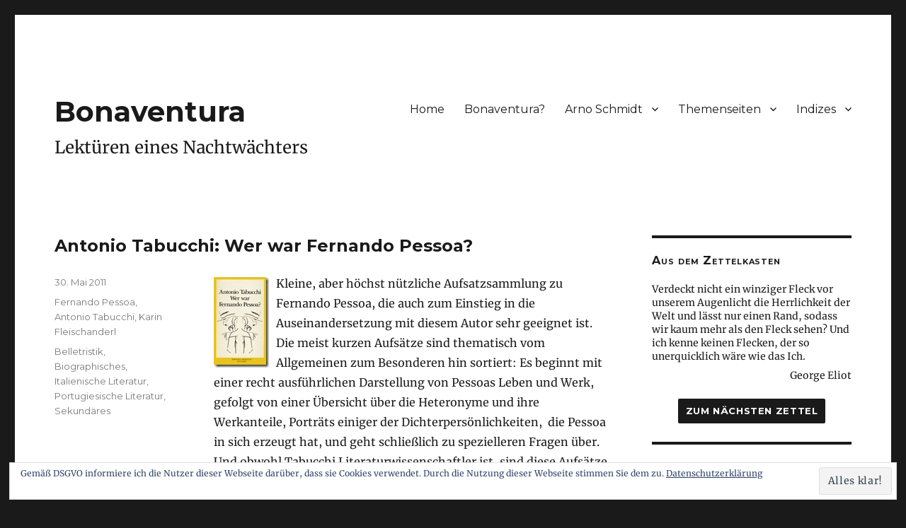

--- FILE ---
content_type: text/html; charset=UTF-8
request_url: https://www.bonaventura.blog/2011/antonio-tabucchi-wer-war-fernando-pessoa/
body_size: 14030
content:
<!DOCTYPE html>
<html lang="de" class="no-js">
<head>
	<meta charset="UTF-8">
	<meta name="sitelock-site-verification" content="3546" />
	<meta name="viewport" content="width=device-width, initial-scale=1">
	<link rel="profile" href="http://gmpg.org/xfn/11">
		<link rel="pingback" href="https://www.bonaventura.blog/xmlrpc.php">
		<script>(function(html){html.className = html.className.replace(/\bno-js\b/,'js')})(document.documentElement);</script>
<title>Antonio Tabucchi: Wer war Fernando Pessoa? &#8211; Bonaventura</title>
<meta name='robots' content='max-image-preview:large' />
<link rel='dns-prefetch' href='//stats.wp.com' />
<link rel='dns-prefetch' href='//v0.wordpress.com' />
<link rel="alternate" type="application/rss+xml" title="Bonaventura &raquo; Feed" href="https://www.bonaventura.blog/feed/" />
<link rel="alternate" type="application/rss+xml" title="Bonaventura &raquo; Kommentar-Feed" href="https://www.bonaventura.blog/comments/feed/" />
<link rel="alternate" type="application/rss+xml" title="Bonaventura &raquo; Kommentar-Feed zu Antonio Tabucchi: Wer war Fernando Pessoa?" href="https://www.bonaventura.blog/2011/antonio-tabucchi-wer-war-fernando-pessoa/feed/" />
<link rel="alternate" title="oEmbed (JSON)" type="application/json+oembed" href="https://www.bonaventura.blog/wp-json/oembed/1.0/embed?url=https%3A%2F%2Fwww.bonaventura.blog%2F2011%2Fantonio-tabucchi-wer-war-fernando-pessoa%2F" />
<link rel="alternate" title="oEmbed (XML)" type="text/xml+oembed" href="https://www.bonaventura.blog/wp-json/oembed/1.0/embed?url=https%3A%2F%2Fwww.bonaventura.blog%2F2011%2Fantonio-tabucchi-wer-war-fernando-pessoa%2F&#038;format=xml" />
<style id='wp-img-auto-sizes-contain-inline-css' type='text/css'>
img:is([sizes=auto i],[sizes^="auto," i]){contain-intrinsic-size:3000px 1500px}
/*# sourceURL=wp-img-auto-sizes-contain-inline-css */
</style>
<style id='wp-emoji-styles-inline-css' type='text/css'>

	img.wp-smiley, img.emoji {
		display: inline !important;
		border: none !important;
		box-shadow: none !important;
		height: 1em !important;
		width: 1em !important;
		margin: 0 0.07em !important;
		vertical-align: -0.1em !important;
		background: none !important;
		padding: 0 !important;
	}
/*# sourceURL=wp-emoji-styles-inline-css */
</style>
<style id='wp-block-library-inline-css' type='text/css'>
:root{--wp-block-synced-color:#7a00df;--wp-block-synced-color--rgb:122,0,223;--wp-bound-block-color:var(--wp-block-synced-color);--wp-editor-canvas-background:#ddd;--wp-admin-theme-color:#007cba;--wp-admin-theme-color--rgb:0,124,186;--wp-admin-theme-color-darker-10:#006ba1;--wp-admin-theme-color-darker-10--rgb:0,107,160.5;--wp-admin-theme-color-darker-20:#005a87;--wp-admin-theme-color-darker-20--rgb:0,90,135;--wp-admin-border-width-focus:2px}@media (min-resolution:192dpi){:root{--wp-admin-border-width-focus:1.5px}}.wp-element-button{cursor:pointer}:root .has-very-light-gray-background-color{background-color:#eee}:root .has-very-dark-gray-background-color{background-color:#313131}:root .has-very-light-gray-color{color:#eee}:root .has-very-dark-gray-color{color:#313131}:root .has-vivid-green-cyan-to-vivid-cyan-blue-gradient-background{background:linear-gradient(135deg,#00d084,#0693e3)}:root .has-purple-crush-gradient-background{background:linear-gradient(135deg,#34e2e4,#4721fb 50%,#ab1dfe)}:root .has-hazy-dawn-gradient-background{background:linear-gradient(135deg,#faaca8,#dad0ec)}:root .has-subdued-olive-gradient-background{background:linear-gradient(135deg,#fafae1,#67a671)}:root .has-atomic-cream-gradient-background{background:linear-gradient(135deg,#fdd79a,#004a59)}:root .has-nightshade-gradient-background{background:linear-gradient(135deg,#330968,#31cdcf)}:root .has-midnight-gradient-background{background:linear-gradient(135deg,#020381,#2874fc)}:root{--wp--preset--font-size--normal:16px;--wp--preset--font-size--huge:42px}.has-regular-font-size{font-size:1em}.has-larger-font-size{font-size:2.625em}.has-normal-font-size{font-size:var(--wp--preset--font-size--normal)}.has-huge-font-size{font-size:var(--wp--preset--font-size--huge)}.has-text-align-center{text-align:center}.has-text-align-left{text-align:left}.has-text-align-right{text-align:right}.has-fit-text{white-space:nowrap!important}#end-resizable-editor-section{display:none}.aligncenter{clear:both}.items-justified-left{justify-content:flex-start}.items-justified-center{justify-content:center}.items-justified-right{justify-content:flex-end}.items-justified-space-between{justify-content:space-between}.screen-reader-text{border:0;clip-path:inset(50%);height:1px;margin:-1px;overflow:hidden;padding:0;position:absolute;width:1px;word-wrap:normal!important}.screen-reader-text:focus{background-color:#ddd;clip-path:none;color:#444;display:block;font-size:1em;height:auto;left:5px;line-height:normal;padding:15px 23px 14px;text-decoration:none;top:5px;width:auto;z-index:100000}html :where(.has-border-color){border-style:solid}html :where([style*=border-top-color]){border-top-style:solid}html :where([style*=border-right-color]){border-right-style:solid}html :where([style*=border-bottom-color]){border-bottom-style:solid}html :where([style*=border-left-color]){border-left-style:solid}html :where([style*=border-width]){border-style:solid}html :where([style*=border-top-width]){border-top-style:solid}html :where([style*=border-right-width]){border-right-style:solid}html :where([style*=border-bottom-width]){border-bottom-style:solid}html :where([style*=border-left-width]){border-left-style:solid}html :where(img[class*=wp-image-]){height:auto;max-width:100%}:where(figure){margin:0 0 1em}html :where(.is-position-sticky){--wp-admin--admin-bar--position-offset:var(--wp-admin--admin-bar--height,0px)}@media screen and (max-width:600px){html :where(.is-position-sticky){--wp-admin--admin-bar--position-offset:0px}}

/*# sourceURL=wp-block-library-inline-css */
</style><style id='global-styles-inline-css' type='text/css'>
:root{--wp--preset--aspect-ratio--square: 1;--wp--preset--aspect-ratio--4-3: 4/3;--wp--preset--aspect-ratio--3-4: 3/4;--wp--preset--aspect-ratio--3-2: 3/2;--wp--preset--aspect-ratio--2-3: 2/3;--wp--preset--aspect-ratio--16-9: 16/9;--wp--preset--aspect-ratio--9-16: 9/16;--wp--preset--color--black: #000000;--wp--preset--color--cyan-bluish-gray: #abb8c3;--wp--preset--color--white: #ffffff;--wp--preset--color--pale-pink: #f78da7;--wp--preset--color--vivid-red: #cf2e2e;--wp--preset--color--luminous-vivid-orange: #ff6900;--wp--preset--color--luminous-vivid-amber: #fcb900;--wp--preset--color--light-green-cyan: #7bdcb5;--wp--preset--color--vivid-green-cyan: #00d084;--wp--preset--color--pale-cyan-blue: #8ed1fc;--wp--preset--color--vivid-cyan-blue: #0693e3;--wp--preset--color--vivid-purple: #9b51e0;--wp--preset--gradient--vivid-cyan-blue-to-vivid-purple: linear-gradient(135deg,rgb(6,147,227) 0%,rgb(155,81,224) 100%);--wp--preset--gradient--light-green-cyan-to-vivid-green-cyan: linear-gradient(135deg,rgb(122,220,180) 0%,rgb(0,208,130) 100%);--wp--preset--gradient--luminous-vivid-amber-to-luminous-vivid-orange: linear-gradient(135deg,rgb(252,185,0) 0%,rgb(255,105,0) 100%);--wp--preset--gradient--luminous-vivid-orange-to-vivid-red: linear-gradient(135deg,rgb(255,105,0) 0%,rgb(207,46,46) 100%);--wp--preset--gradient--very-light-gray-to-cyan-bluish-gray: linear-gradient(135deg,rgb(238,238,238) 0%,rgb(169,184,195) 100%);--wp--preset--gradient--cool-to-warm-spectrum: linear-gradient(135deg,rgb(74,234,220) 0%,rgb(151,120,209) 20%,rgb(207,42,186) 40%,rgb(238,44,130) 60%,rgb(251,105,98) 80%,rgb(254,248,76) 100%);--wp--preset--gradient--blush-light-purple: linear-gradient(135deg,rgb(255,206,236) 0%,rgb(152,150,240) 100%);--wp--preset--gradient--blush-bordeaux: linear-gradient(135deg,rgb(254,205,165) 0%,rgb(254,45,45) 50%,rgb(107,0,62) 100%);--wp--preset--gradient--luminous-dusk: linear-gradient(135deg,rgb(255,203,112) 0%,rgb(199,81,192) 50%,rgb(65,88,208) 100%);--wp--preset--gradient--pale-ocean: linear-gradient(135deg,rgb(255,245,203) 0%,rgb(182,227,212) 50%,rgb(51,167,181) 100%);--wp--preset--gradient--electric-grass: linear-gradient(135deg,rgb(202,248,128) 0%,rgb(113,206,126) 100%);--wp--preset--gradient--midnight: linear-gradient(135deg,rgb(2,3,129) 0%,rgb(40,116,252) 100%);--wp--preset--font-size--small: 13px;--wp--preset--font-size--medium: 20px;--wp--preset--font-size--large: 36px;--wp--preset--font-size--x-large: 42px;--wp--preset--spacing--20: 0.44rem;--wp--preset--spacing--30: 0.67rem;--wp--preset--spacing--40: 1rem;--wp--preset--spacing--50: 1.5rem;--wp--preset--spacing--60: 2.25rem;--wp--preset--spacing--70: 3.38rem;--wp--preset--spacing--80: 5.06rem;--wp--preset--shadow--natural: 6px 6px 9px rgba(0, 0, 0, 0.2);--wp--preset--shadow--deep: 12px 12px 50px rgba(0, 0, 0, 0.4);--wp--preset--shadow--sharp: 6px 6px 0px rgba(0, 0, 0, 0.2);--wp--preset--shadow--outlined: 6px 6px 0px -3px rgb(255, 255, 255), 6px 6px rgb(0, 0, 0);--wp--preset--shadow--crisp: 6px 6px 0px rgb(0, 0, 0);}:where(.is-layout-flex){gap: 0.5em;}:where(.is-layout-grid){gap: 0.5em;}body .is-layout-flex{display: flex;}.is-layout-flex{flex-wrap: wrap;align-items: center;}.is-layout-flex > :is(*, div){margin: 0;}body .is-layout-grid{display: grid;}.is-layout-grid > :is(*, div){margin: 0;}:where(.wp-block-columns.is-layout-flex){gap: 2em;}:where(.wp-block-columns.is-layout-grid){gap: 2em;}:where(.wp-block-post-template.is-layout-flex){gap: 1.25em;}:where(.wp-block-post-template.is-layout-grid){gap: 1.25em;}.has-black-color{color: var(--wp--preset--color--black) !important;}.has-cyan-bluish-gray-color{color: var(--wp--preset--color--cyan-bluish-gray) !important;}.has-white-color{color: var(--wp--preset--color--white) !important;}.has-pale-pink-color{color: var(--wp--preset--color--pale-pink) !important;}.has-vivid-red-color{color: var(--wp--preset--color--vivid-red) !important;}.has-luminous-vivid-orange-color{color: var(--wp--preset--color--luminous-vivid-orange) !important;}.has-luminous-vivid-amber-color{color: var(--wp--preset--color--luminous-vivid-amber) !important;}.has-light-green-cyan-color{color: var(--wp--preset--color--light-green-cyan) !important;}.has-vivid-green-cyan-color{color: var(--wp--preset--color--vivid-green-cyan) !important;}.has-pale-cyan-blue-color{color: var(--wp--preset--color--pale-cyan-blue) !important;}.has-vivid-cyan-blue-color{color: var(--wp--preset--color--vivid-cyan-blue) !important;}.has-vivid-purple-color{color: var(--wp--preset--color--vivid-purple) !important;}.has-black-background-color{background-color: var(--wp--preset--color--black) !important;}.has-cyan-bluish-gray-background-color{background-color: var(--wp--preset--color--cyan-bluish-gray) !important;}.has-white-background-color{background-color: var(--wp--preset--color--white) !important;}.has-pale-pink-background-color{background-color: var(--wp--preset--color--pale-pink) !important;}.has-vivid-red-background-color{background-color: var(--wp--preset--color--vivid-red) !important;}.has-luminous-vivid-orange-background-color{background-color: var(--wp--preset--color--luminous-vivid-orange) !important;}.has-luminous-vivid-amber-background-color{background-color: var(--wp--preset--color--luminous-vivid-amber) !important;}.has-light-green-cyan-background-color{background-color: var(--wp--preset--color--light-green-cyan) !important;}.has-vivid-green-cyan-background-color{background-color: var(--wp--preset--color--vivid-green-cyan) !important;}.has-pale-cyan-blue-background-color{background-color: var(--wp--preset--color--pale-cyan-blue) !important;}.has-vivid-cyan-blue-background-color{background-color: var(--wp--preset--color--vivid-cyan-blue) !important;}.has-vivid-purple-background-color{background-color: var(--wp--preset--color--vivid-purple) !important;}.has-black-border-color{border-color: var(--wp--preset--color--black) !important;}.has-cyan-bluish-gray-border-color{border-color: var(--wp--preset--color--cyan-bluish-gray) !important;}.has-white-border-color{border-color: var(--wp--preset--color--white) !important;}.has-pale-pink-border-color{border-color: var(--wp--preset--color--pale-pink) !important;}.has-vivid-red-border-color{border-color: var(--wp--preset--color--vivid-red) !important;}.has-luminous-vivid-orange-border-color{border-color: var(--wp--preset--color--luminous-vivid-orange) !important;}.has-luminous-vivid-amber-border-color{border-color: var(--wp--preset--color--luminous-vivid-amber) !important;}.has-light-green-cyan-border-color{border-color: var(--wp--preset--color--light-green-cyan) !important;}.has-vivid-green-cyan-border-color{border-color: var(--wp--preset--color--vivid-green-cyan) !important;}.has-pale-cyan-blue-border-color{border-color: var(--wp--preset--color--pale-cyan-blue) !important;}.has-vivid-cyan-blue-border-color{border-color: var(--wp--preset--color--vivid-cyan-blue) !important;}.has-vivid-purple-border-color{border-color: var(--wp--preset--color--vivid-purple) !important;}.has-vivid-cyan-blue-to-vivid-purple-gradient-background{background: var(--wp--preset--gradient--vivid-cyan-blue-to-vivid-purple) !important;}.has-light-green-cyan-to-vivid-green-cyan-gradient-background{background: var(--wp--preset--gradient--light-green-cyan-to-vivid-green-cyan) !important;}.has-luminous-vivid-amber-to-luminous-vivid-orange-gradient-background{background: var(--wp--preset--gradient--luminous-vivid-amber-to-luminous-vivid-orange) !important;}.has-luminous-vivid-orange-to-vivid-red-gradient-background{background: var(--wp--preset--gradient--luminous-vivid-orange-to-vivid-red) !important;}.has-very-light-gray-to-cyan-bluish-gray-gradient-background{background: var(--wp--preset--gradient--very-light-gray-to-cyan-bluish-gray) !important;}.has-cool-to-warm-spectrum-gradient-background{background: var(--wp--preset--gradient--cool-to-warm-spectrum) !important;}.has-blush-light-purple-gradient-background{background: var(--wp--preset--gradient--blush-light-purple) !important;}.has-blush-bordeaux-gradient-background{background: var(--wp--preset--gradient--blush-bordeaux) !important;}.has-luminous-dusk-gradient-background{background: var(--wp--preset--gradient--luminous-dusk) !important;}.has-pale-ocean-gradient-background{background: var(--wp--preset--gradient--pale-ocean) !important;}.has-electric-grass-gradient-background{background: var(--wp--preset--gradient--electric-grass) !important;}.has-midnight-gradient-background{background: var(--wp--preset--gradient--midnight) !important;}.has-small-font-size{font-size: var(--wp--preset--font-size--small) !important;}.has-medium-font-size{font-size: var(--wp--preset--font-size--medium) !important;}.has-large-font-size{font-size: var(--wp--preset--font-size--large) !important;}.has-x-large-font-size{font-size: var(--wp--preset--font-size--x-large) !important;}
/*# sourceURL=global-styles-inline-css */
</style>

<style id='classic-theme-styles-inline-css' type='text/css'>
/*! This file is auto-generated */
.wp-block-button__link{color:#fff;background-color:#32373c;border-radius:9999px;box-shadow:none;text-decoration:none;padding:calc(.667em + 2px) calc(1.333em + 2px);font-size:1.125em}.wp-block-file__button{background:#32373c;color:#fff;text-decoration:none}
/*# sourceURL=/wp-includes/css/classic-themes.min.css */
</style>
<link rel='stylesheet' id='twentysixteen-fonts-css' href='https://www.bonaventura.blog/wp-content/uploads/fonts/2197d6c7f048959e1d7cc7daf02575b3/font.css?v=1731712889' type='text/css' media='all' />
<link rel='stylesheet' id='genericons-css' href='https://www.bonaventura.blog/wp-content/plugins/jetpack/_inc/genericons/genericons/genericons.css' type='text/css' media='all' />
<link rel='stylesheet' id='twentysixteen-style-css' href='https://www.bonaventura.blog/wp-content/themes/Bonaventura/style.css' type='text/css' media='all' />
<style id='twentysixteen-style-inline-css' type='text/css'>

		/* Custom Secondary Text Color */

		/**
		 * IE8 and earlier will drop any block with CSS3 selectors.
		 * Do not combine these styles with the next block.
		 */
		body:not(.search-results) .entry-summary {
			color: #7a7a7a;
		}

		blockquote,
		.post-password-form label,
		a:hover,
		a:focus,
		a:active,
		.post-navigation .meta-nav,
		.image-navigation,
		.comment-navigation,
		.widget_recent_entries .post-date,
		.widget_rss .rss-date,
		.widget_rss cite,
		.site-description,
		.author-bio,
		.entry-footer,
		.entry-footer a,
		.sticky-post,
		.taxonomy-description,
		.entry-caption,
		.comment-metadata,
		.pingback .edit-link,
		.comment-metadata a,
		.pingback .comment-edit-link,
		.comment-form label,
		.comment-notes,
		.comment-awaiting-moderation,
		.logged-in-as,
		.form-allowed-tags,
		.site-info,
		.site-info a,
		.wp-caption .wp-caption-text,
		.gallery-caption,
		.widecolumn label,
		.widecolumn .mu_register label {
			color: #7a7a7a;
		}

		.widget_calendar tbody a:hover,
		.widget_calendar tbody a:focus {
			background-color: #7a7a7a;
		}
	
/*# sourceURL=twentysixteen-style-inline-css */
</style>
<link rel='stylesheet' id='jetpack-subscriptions-css' href='https://www.bonaventura.blog/wp-content/plugins/jetpack/_inc/build/subscriptions/subscriptions.min.css' type='text/css' media='all' />
<script type="text/javascript" src="https://www.bonaventura.blog/wp-includes/js/jquery/jquery.min.js" id="jquery-core-js"></script>
<script type="text/javascript" src="https://www.bonaventura.blog/wp-includes/js/jquery/jquery-migrate.min.js" id="jquery-migrate-js"></script>
<link rel="https://api.w.org/" href="https://www.bonaventura.blog/wp-json/" /><link rel="alternate" title="JSON" type="application/json" href="https://www.bonaventura.blog/wp-json/wp/v2/posts/2956" /><link rel="EditURI" type="application/rsd+xml" title="RSD" href="https://www.bonaventura.blog/xmlrpc.php?rsd" />
<meta name="generator" content="WordPress 6.9" />
<link rel="canonical" href="https://www.bonaventura.blog/2011/antonio-tabucchi-wer-war-fernando-pessoa/" />
<link rel='shortlink' href='https://wp.me/p5YKQ-LG' />
	<style>img#wpstats{display:none}</style>
		<style type="text/css">.recentcomments a{display:inline !important;padding:0 !important;margin:0 !important;}</style><link rel="icon" href="https://www.bonaventura.blog/wp-content/uploads/2015/06/cropped-Icon-Bonaventura-1-32x32.jpg" sizes="32x32" />
<link rel="icon" href="https://www.bonaventura.blog/wp-content/uploads/2015/06/cropped-Icon-Bonaventura-1-192x192.jpg" sizes="192x192" />
<link rel="apple-touch-icon" href="https://www.bonaventura.blog/wp-content/uploads/2015/06/cropped-Icon-Bonaventura-1-180x180.jpg" />
<meta name="msapplication-TileImage" content="https://www.bonaventura.blog/wp-content/uploads/2015/06/cropped-Icon-Bonaventura-1-270x270.jpg" />
		<style type="text/css" id="wp-custom-css">
			.wp-block-image {
	margin-bottom: 0px;
}

.wp-block-image .aligncenter {
	margin-bottom: 18px;
}

.wp-block-image
.alignleft {
	margin-right: 28px;
}

.wp-block-table td {
	vertical-align: text-top;
}

#tablepress-1 {
	font-size: 14px;
}

#tablepress-1 .column-1 {
	width: 60px;
}

.site-title {
	font-size: 2.5rem;
}

.site-description {
	color: #1a1a1a;
	font-size: 1.5rem;
}

.entry-title, 
.format-quote .entry-title {
	font-size: 1.5rem;
}

blockquote {
	color: #1a1a1a;
}

blockquote cite, blockquote small {
	margin-top: -1.6em;
	font-size: .8em;
	font-style: normal;
	text-align: right;
}

.entry-content h4 {
	font-size: 16px;
	line-height: 1.2rem;
	font-weight: bold;
	letter-spacing: 0;
	text-transform: none;
}

.entry-content h5 {
	font-size: 14px;
	line-height: 1.2rem;
	font-weight: normal;
	padding-left: 210px;
}

.entry-content ul li {
	margin-left: 14px;
}

.motto {
	font-size: 14px;
	line-height: 1.2rem;
	font-weight: normal;
	padding-left: 280px;
}

.motto-autor {
	font-size: 14px;
	line-height: 1.2rem;
	font-weight: normal;
	text-align: right;
	margin-top: -20px;
}

.musivisches {
	text-indent: -25px;
}

.xenien p {
	margin-left: 25px;
	text-indent: -25px;
}

.widget {
	margin-bottom: 2em;
}

.randomquote {
	margin-top: 0;
	color: #1a1a1a;
	font-size: 14px;
	line-height: 1.2rem;
}

.quoteauthor {
	font-size: 14px;
	font-style: normal;
	text-align: right;
	margin-top: -1.2em;
}

#text-389234380 p {
	margin-bottom: .5em;
}

}

.widget_media_image img {
	max-height: 200px;
	display: block;
	margin: auto;
}

.entry-content .fussnote {
	font-size: 13px;
	line-height: 1.2rem;
	font-weight: normal;
	text-transform: none;
	margin: 25px 0 25px 0;
	font-family:Merriweather, Georgia, serif;
	}

#post-13529 table {
	table-layout: auto;
}

#post-16798 table {
	table-layout: auto;
}

figcaption {
	font-size: 12px;
	text-align: center;
}

#text-389234380 input[type="number"] {
	width: auto;
}

.zitatneu {
	text-align: center;
}

.rahmen img {
	border: solid black 1px;
}

.entry-content .fussnote, .entry-content .autotrenn {
  -ms-hyphens: auto;
  -moz-hyphens: auto;
  -webkit-hyphens: auto;
  hyphens: auto;
  -webkit-font-variant-ligatures: no-common-ligatures !important;
  font-variant-ligatures: no-common-ligatures !important;
}		</style>
		<link rel='stylesheet' id='jetpack-top-posts-widget-css' href='https://www.bonaventura.blog/wp-content/plugins/jetpack/modules/widgets/top-posts/style.css' type='text/css' media='all' />
<link rel='stylesheet' id='eu-cookie-law-style-css' href='https://www.bonaventura.blog/wp-content/plugins/jetpack/modules/widgets/eu-cookie-law/style.css' type='text/css' media='all' />
</head>

<body class="wp-singular post-template-default single single-post postid-2956 single-format-standard wp-theme-Bonaventura">
<div id="page" class="site">
	<div class="site-inner">
		<a class="skip-link screen-reader-text" href="#content">Zum Inhalt springen</a>

		<header id="masthead" class="site-header" role="banner">
			<div class="site-header-main">
				<div class="site-branding">
					
											<h1 class="site-title"><a href="https://www.bonaventura.blog/" rel="home">Bonaventura</a></h1>
											<p class="site-description">Lektüren eines Nachtwächters</p>
									</div><!-- .site-branding -->

									<button id="menu-toggle" class="menu-toggle">Menü</button>

					<div id="site-header-menu" class="site-header-menu">
													<nav id="site-navigation" class="main-navigation" role="navigation" aria-label="Primäres Menü">
								<div class="menu-hauptmenue-container"><ul id="menu-hauptmenue" class="primary-menu"><li id="menu-item-6740" class="menu-item menu-item-type-custom menu-item-object-custom menu-item-home menu-item-6740"><a href="https://www.bonaventura.blog/">Home</a></li>
<li id="menu-item-8673" class="menu-item menu-item-type-custom menu-item-object-custom menu-item-8673"><a href="https://www.bonaventura.blog/2006/nachtwachen-von-bonaventura/">Bonaventura?</a></li>
<li id="menu-item-8131" class="menu-item menu-item-type-post_type menu-item-object-page menu-item-has-children menu-item-8131"><a href="https://www.bonaventura.blog/arno-schmidt/">Arno Schmidt</a>
<ul class="sub-menu">
	<li id="menu-item-8132" class="menu-item menu-item-type-custom menu-item-object-custom menu-item-8132"><a href="https://www.bonaventura.blog/?cat=528,1593">Blogbeiträge</a></li>
	<li id="menu-item-8105" class="menu-item menu-item-type-post_type menu-item-object-page menu-item-8105"><a href="https://www.bonaventura.blog/arno-schmidt/arno-schmidt-ein-portrait/">Arno Schmidt – Ein Portrait</a></li>
	<li id="menu-item-8124" class="menu-item menu-item-type-post_type menu-item-object-page menu-item-8124"><a href="https://www.bonaventura.blog/arno-schmidt/julianische-tage-in-lilienthal/">Julianische Tage in Lilienthal</a></li>
	<li id="menu-item-8172" class="menu-item menu-item-type-post_type menu-item-object-page menu-item-8172"><a href="https://www.bonaventura.blog/arno-schmidt/sie-sind-schachspieler/">»Sie sind ›Schachspieler‹?«</a></li>
	<li id="menu-item-8127" class="menu-item menu-item-type-custom menu-item-object-custom menu-item-8127"><a target="_blank" href="https://www.bonaventura.blog/as/schachstellen.html">Die Schachstellen bei Arno Schmidt</a></li>
</ul>
</li>
<li id="menu-item-13548" class="menu-item menu-item-type-post_type menu-item-object-page menu-item-has-children menu-item-13548"><a href="https://www.bonaventura.blog/themenseiten/">Themenseiten</a>
<ul class="sub-menu">
	<li id="menu-item-13549" class="menu-item menu-item-type-post_type menu-item-object-page menu-item-13549"><a href="https://www.bonaventura.blog/themenseiten/die-rougon-macquart/">Rougon-Macquart</a></li>
</ul>
</li>
<li id="menu-item-12161" class="menu-item menu-item-type-post_type menu-item-object-page menu-item-has-children menu-item-12161"><a href="https://www.bonaventura.blog/indizes/">Indizes</a>
<ul class="sub-menu">
	<li id="menu-item-5938" class="menu-item menu-item-type-post_type menu-item-object-page menu-item-5938"><a href="https://www.bonaventura.blog/indizes/register-der-autorinnen-und-autoren/">Autor(inn)en</a></li>
	<li id="menu-item-14196" class="menu-item menu-item-type-post_type menu-item-object-page menu-item-14196"><a href="https://www.bonaventura.blog/indizes/register-der-uebersetzerinnen-und-uebersetzer/">Übersetzer(innen)</a></li>
	<li id="menu-item-5937" class="menu-item menu-item-type-post_type menu-item-object-page menu-item-5937"><a href="https://www.bonaventura.blog/indizes/schlagwoerter/">Schlagwörter</a></li>
</ul>
</li>
</ul></div>							</nav><!-- .main-navigation -->
						
											</div><!-- .site-header-menu -->
							</div><!-- .site-header-main -->

					</header><!-- .site-header -->

		<div id="content" class="site-content">

<div id="primary" class="content-area">
	<main id="main" class="site-main" role="main">
		
<article id="post-2956" class="post-2956 post type-post status-publish format-standard hentry category-tabucchi-antonio category-pessoa-fernando category-fleischanderl-karin tag-belletristik tag-biographisches tag-italienische-literatur tag-portugiesische-literatur tag-sekundares">
	<header class="entry-header">
		<h1 class="entry-title">Antonio Tabucchi: Wer war Fernando Pessoa?</h1>	</header><!-- .entry-header -->

	
	
	<div class="entry-content">
		<p><a href="https://www.bonaventura.blog/wp-content/uploads/2011/05/978-3-446-20963-3.jpg"><img decoding="async" style="background-image: none; margin: 5px 10px 0px 0px; padding-left: 0px; padding-right: 0px; display: inline; float: left; padding-top: 0px; border: 0px;" title="978-3-446-20963-3" src="https://www.bonaventura.blog/wp-content/uploads/2011/05/978-3-446-20963-3_thumb.jpg" border="0" alt="978-3-446-20963-3" width="78" height="128" align="left"></a>Kleine, aber höchst nützliche Aufsatzsammlung zu Fernando Pessoa, die auch zum Einstieg in die Auseinandersetzung mit diesem Autor sehr geeignet ist. Die meist kurzen Aufsätze sind thematisch vom Allgemeinen zum Besonderen hin sortiert: Es beginnt mit einer recht ausführlichen Darstellung von Pessoas Leben und Werk, gefolgt von einer Übersicht über die Heteronyme und ihre Werkanteile, Porträts einiger der Dichterpersönlichkeiten,&nbsp; die Pessoa in sich erzeugt hat, und geht schließlich zu spezielleren Fragen über. Und obwohl Tabucchi Literaturwissenschaftler ist, sind diese Aufsätze frei von Jargon und theoretischem Gehabe. Ergänzt wird das Büchlein durch eine kleine Auswahl von Texten Pessoas, auf die in den Aufsätze Tabucchis Bezug genommen wurde.</p>
<p>Alles in allem ein musterhaftes kleines Büchlein, das einen schnellen und kompetenten Zugang zum Werk dieses anspruchsvollen, portugiesischen Schriftstellers eröffnet.</p>
<p>Antonio Tabucchi: Wer war Fernando Pessoa? Aus dem Italienischen von Karin Fleischanderl. Edition Akzente. München: Hanser, 1992. Broschur, 156 Seiten. 14,90 €.</p>
	</div><!-- .entry-content -->

	<footer class="entry-footer">
		<span class="posted-on"><span class="screen-reader-text">Veröffentlicht am </span><a href="https://www.bonaventura.blog/2011/antonio-tabucchi-wer-war-fernando-pessoa/" rel="bookmark"><time class="entry-date published" datetime="2011-05-30T16:15:11+02:00">30. Mai 2011</time><time class="updated" datetime="2021-01-16T14:27:19+01:00">16. Januar 2021</time></a></span><span class="cat-links"><span class="screen-reader-text">Kategorien </span><a href="https://www.bonaventura.blog/category/autorinnen/pq/pessoa-fernando/" rel="category tag">Fernando Pessoa</a>, <a href="https://www.bonaventura.blog/category/autorinnen/t/tabucchi-antonio/" rel="category tag">Antonio Tabucchi</a>, <a href="https://www.bonaventura.blog/category/uebersetzerinnen/f-uebersetzerinnen/fleischanderl-karin/" rel="category tag">Karin Fleischanderl</a></span><span class="tags-links"><span class="screen-reader-text">Schlagwörter </span><a href="https://www.bonaventura.blog/tag/belletristik/" rel="tag">Belletristik</a>, <a href="https://www.bonaventura.blog/tag/biographisches/" rel="tag">Biographisches</a>, <a href="https://www.bonaventura.blog/tag/italienische-literatur/" rel="tag">Italienische Literatur</a>, <a href="https://www.bonaventura.blog/tag/portugiesische-literatur/" rel="tag">Portugiesische Literatur</a>, <a href="https://www.bonaventura.blog/tag/sekundares/" rel="tag">Sekundäres</a></span>			</footer><!-- .entry-footer -->
</article><!-- #post-## -->

<div id="comments" class="comments-area">

	
	
		<div id="respond" class="comment-respond">
		<h2 id="reply-title" class="comment-reply-title">Schreibe einen Kommentar <small><a rel="nofollow" id="cancel-comment-reply-link" href="/2011/antonio-tabucchi-wer-war-fernando-pessoa/#respond" style="display:none;">Antwort abbrechen</a></small></h2><form action="https://www.bonaventura.blog/wp-comments-post.php" method="post" id="commentform" class="comment-form"><p class="comment-notes"><span id="email-notes">Deine E-Mail-Adresse wird nicht veröffentlicht.</span> <span class="required-field-message">Erforderliche Felder sind mit <span class="required">*</span> markiert</span></p><p class="comment-form-comment"><label for="comment">Kommentar <span class="required">*</span></label> <textarea autocomplete="new-password"  id="aa2a051875"  name="aa2a051875"   cols="45" rows="8" maxlength="65525" required></textarea><textarea id="comment" aria-label="hp-comment" aria-hidden="true" name="comment" autocomplete="new-password" style="padding:0 !important;clip:rect(1px, 1px, 1px, 1px) !important;position:absolute !important;white-space:nowrap !important;height:1px !important;width:1px !important;overflow:hidden !important;" tabindex="-1"></textarea><script data-noptimize>document.getElementById("comment").setAttribute( "id", "acda814b8518dff49649d3fae66e0d3e" );document.getElementById("aa2a051875").setAttribute( "id", "comment" );</script></p><p class="comment-form-author"><label for="author">Name <span class="required">*</span></label> <input id="author" name="author" type="text" value="" size="30" maxlength="245" autocomplete="name" required /></p>
<p class="comment-form-email"><label for="email">E-Mail-Adresse <span class="required">*</span></label> <input id="email" name="email" type="email" value="" size="30" maxlength="100" aria-describedby="email-notes" autocomplete="email" required /></p>
<p class="comment-form-url"><label for="url">Website</label> <input id="url" name="url" type="url" value="" size="30" maxlength="200" autocomplete="url" /></p>
<p class="comment-subscription-form"><input type="checkbox" name="subscribe_comments" id="subscribe_comments" value="subscribe" style="width: auto; -moz-appearance: checkbox; -webkit-appearance: checkbox;" /> <label class="subscribe-label" id="subscribe-label" for="subscribe_comments">Benachrichtige mich über nachfolgende Kommentare via E-Mail.</label></p><p class="comment-subscription-form"><input type="checkbox" name="subscribe_blog" id="subscribe_blog" value="subscribe" style="width: auto; -moz-appearance: checkbox; -webkit-appearance: checkbox;" /> <label class="subscribe-label" id="subscribe-blog-label" for="subscribe_blog">Benachrichtige mich über neue Beiträge via E-Mail.</label></p><p class="form-submit"><input name="submit" type="submit" id="submit" class="submit" value="Kommentar abschicken" /> <input type='hidden' name='comment_post_ID' value='2956' id='comment_post_ID' />
<input type='hidden' name='comment_parent' id='comment_parent' value='0' />
</p></form>	</div><!-- #respond -->
	
</div><!-- .comments-area -->

	<nav class="navigation post-navigation" aria-label="Beiträge">
		<h2 class="screen-reader-text">Beitragsnavigation</h2>
		<div class="nav-links"><div class="nav-previous"><a href="https://www.bonaventura.blog/2011/helmut-siepmann-kleine-geschichte-der-portugiesischen-literatur/" rel="prev"><span class="meta-nav" aria-hidden="true">Zurück</span> <span class="screen-reader-text">Vorheriger Beitrag:</span> <span class="post-title">Helmut Siepmann: Kleine Geschichte der portugiesischen Literatur</span></a></div><div class="nav-next"><a href="https://www.bonaventura.blog/2011/antonio-tabucchi-die-letzten-drei-tage-des-fernando-pessoa/" rel="next"><span class="meta-nav" aria-hidden="true">Weiter</span> <span class="screen-reader-text">Nächster Beitrag:</span> <span class="post-title">Antonio Tabucchi: Die letzten drei Tage des Fernando Pessoa</span></a></div></div>
	</nav>
	</main><!-- .site-main -->

	
</div><!-- .content-area -->


	<aside id="secondary" class="sidebar widget-area" role="complementary">
		<section id="text-389234382" class="widget widget_text"><h2 class="widget-title">Aus dem Zettelkasten</h2>			<div class="textwidget"><p id="zitat-id-459" class="randomquote">Verdeckt nicht ein winziger Fleck vor unserem Augenlicht die Herrlichkeit der Welt und l&auml;sst nur einen Rand, sodass wir kaum mehr als den Fleck sehen? Und ich kenne keinen Flecken, der so unerquicklich w&auml;re wie das Ich.</p><p class="quoteauthor">George Eliot</p><p class="zitatneu">
	<input type="button" value="Zum n&auml;chsten Zettel" onclick="javascript:location.reload(true);" />
</p>

</div>
		</section><section id="top-posts-2" class="widget widget_top-posts"><h2 class="widget-title">Top Beiträge</h2><ul><li><a href="https://www.bonaventura.blog/2016/uwe-timm-rot/" class="bump-view" data-bump-view="tp">Uwe Timm: Rot</a></li><li><a href="https://www.bonaventura.blog/2006/nachtwachen-von-bonaventura/" class="bump-view" data-bump-view="tp">»Nachtwachen« von Bonaventura</a></li><li><a href="https://www.bonaventura.blog/2009/emile-zola-das-gluck-der-familie-rougon/" class="bump-view" data-bump-view="tp">Émile Zola: Das Glück der Familie Rougon</a></li><li><a href="https://www.bonaventura.blog/2010/emile-zola-die-beute/" class="bump-view" data-bump-view="tp">Émile Zola: Die Beute</a></li><li><a href="https://www.bonaventura.blog/2010/emile-zola-die-suende-des-abbe-mouret/" class="bump-view" data-bump-view="tp">Émile Zola: Die Sünde des Abbé Mouret</a></li></ul></section><section id="text-389234381" class="widget widget_text"><h2 class="widget-title">Das könnte Ihnen auch missfallen</h2>			<div class="textwidget"><ul><li><a href="https://www.bonaventura.blog/2011/walter-moers-das-labyrinth-der-traeumenden-buecher/">Walter Moers: Das Labyrinth der Träumenden Bücher</a></li><li><a href="https://www.bonaventura.blog/2008/karen-duve-taxi/">Karen Duve: Taxi</a></li><li><a href="https://www.bonaventura.blog/2012/michael-tomasello-die-urspruenge-der-menschlichen-kommunikation/">Michael Tomasello: Die Ursprünge der menschlichen Kommunikation</a></li><li><a href="https://www.bonaventura.blog/2010/emile-zola-die-eroberung-von-plassans/">Émile Zola: Die Eroberung von Plassans</a></li><li><a href="https://www.bonaventura.blog/2010/herbert-rosendorfer-deutsche-geschichte-6/">Herbert Rosendorfer: Deutsche Geschichte 6</a></li></ul>
</div>
		</section><section id="recent-comments-3" class="widget widget_recent_comments"><h2 class="widget-title">Jüngste Kommentare</h2><ul id="recentcomments"><li class="recentcomments"><span class="comment-author-link"><a href="http://www.bonaventura.blog/" class="url" rel="ugc">bonaventura</a></span> bei <a href="https://www.bonaventura.blog/2025/julien-green-von-fernen-laendern/comment-page-1/#comment-291908">Julien Green: Von fernen Ländern</a></li><li class="recentcomments"><span class="comment-author-link"><a href="http://www.bonaventura.blog/" class="url" rel="ugc">bonaventura</a></span> bei <a href="https://www.bonaventura.blog/2025/fabcaro-didier-conrad-asterix-in-lusitanien/comment-page-1/#comment-291781">Fabcaro / Didier Conrad: Asterix in Lusitanien</a></li><li class="recentcomments"><span class="comment-author-link">Carsten Herrmann</span> bei <a href="https://www.bonaventura.blog/2025/julien-green-von-fernen-laendern/comment-page-1/#comment-291779">Julien Green: Von fernen Ländern</a></li><li class="recentcomments"><span class="comment-author-link">Carsten Herrmann</span> bei <a href="https://www.bonaventura.blog/2025/fabcaro-didier-conrad-asterix-in-lusitanien/comment-page-1/#comment-291778">Fabcaro / Didier Conrad: Asterix in Lusitanien</a></li><li class="recentcomments"><span class="comment-author-link"><a href="http://www.bonaventura.blog/" class="url" rel="ugc">bonaventura</a></span> bei <a href="https://www.bonaventura.blog/2025/fabcaro-didier-conrad-asterix-in-lusitanien/comment-page-1/#comment-288260">Fabcaro / Didier Conrad: Asterix in Lusitanien</a></li></ul></section><section id="text-389234373" class="widget widget_text"><h2 class="widget-title">Statistik</h2>			<div class="textwidget"><ul><li>Online seit September 2005;</li>
<li>23.482.306 Hits seit 2007;</li>
<li>509.201 Wörter;</li>
	<li>1.196 Beiträge über Bücher von</li>
	<li>661 <a href="https://www.bonaventura.blog/indizes/register-der-autorinnen-und-autoren/">Autor(inn)en</a> und</li>
	<li>252 <a href="https://www.bonaventura.blog/indizes/register-der-uebersetzerinnen-und-uebersetzer/">Übersetzer(innen)</a>;</li>
	<li>1.295 Kommentare.</li></ul></div>
		</section><section id="search-2" class="widget widget_search"><h2 class="widget-title">Suche</h2>
<form role="search" method="get" class="search-form" action="https://www.bonaventura.blog/">
	<label>
		<span class="screen-reader-text">Suche nach:</span>
		<input type="search" class="search-field" placeholder="Suchen …" value="" name="s" />
	</label>
	<button type="submit" class="search-submit"><span class="screen-reader-text">Suchen</span></button>
</form>
</section><section id="blog_subscription-2" class="widget widget_blog_subscription jetpack_subscription_widget"><h2 class="widget-title">Bonaventura via E-Mail abonnieren</h2>
			<div class="wp-block-jetpack-subscriptions__container">
			<form action="#" method="post" accept-charset="utf-8" id="subscribe-blog-blog_subscription-2"
				data-blog="1425184"
				data-post_access_level="everybody" >
									<div id="subscribe-text"><p>Gib deine E-Mail-Adresse an, um dieses Blog zu abonnieren und per E-Mail über neue Beiträge informiert zu werden.</p>
</div>
										<p id="subscribe-email">
						<label id="jetpack-subscribe-label"
							class="screen-reader-text"
							for="subscribe-field-blog_subscription-2">
							E-Mail-Adresse						</label>
						<input type="email" name="email" autocomplete="email" required="required"
																					value=""
							id="subscribe-field-blog_subscription-2"
							placeholder="E-Mail-Adresse"
						/>
					</p>

					<p id="subscribe-submit"
											>
						<input type="hidden" name="action" value="subscribe"/>
						<input type="hidden" name="source" value="https://www.bonaventura.blog/2011/antonio-tabucchi-wer-war-fernando-pessoa/"/>
						<input type="hidden" name="sub-type" value="widget"/>
						<input type="hidden" name="redirect_fragment" value="subscribe-blog-blog_subscription-2"/>
						<input type="hidden" id="_wpnonce" name="_wpnonce" value="79960ac2c2" /><input type="hidden" name="_wp_http_referer" value="/2011/antonio-tabucchi-wer-war-fernando-pessoa/" />						<button type="submit"
															class="wp-block-button__link"
																					name="jetpack_subscriptions_widget"
						>
							Abonnieren						</button>
					</p>
							</form>
						</div>
			
</section><section id="rss_links-2" class="widget widget_rss_links"><h2 class="widget-title">Feeds</h2><ul><li><a target="_self" href="https://www.bonaventura.blog/feed/" title="Beiträge abonnieren">RSS – Beiträge</a></li><li><a target="_self" href="https://www.bonaventura.blog/comments/feed/" title="Kommentare abonnieren">RSS – Kommentare</a></li></ul>
</section><section id="linkcat-362" class="widget widget_links"><h2 class="widget-title">Verwandte Seiten</h2>
	<ul class='xoxo blogroll'>
<li><a href="http://www.prometheusfelsen.de/" target="_blank">Am Prometheusfelsen</a></li>
<li><a href="https://kolumne.bonaventura.blog/" target="_blank">Eine Kolumne</a></li>
<li><a href="https://goethe.bonaventura.blog/" rel="me" target="_blank">Fliegende Goethe-Blätter</a></li>

	</ul>
</section>
<section id="linkcat-13" class="widget widget_links"><h2 class="widget-title">Anderswo</h2>
	<ul class='xoxo blogroll'>
<li><a href="http://www.alleinr.de/" target="_blank">alleinr</a></li>
<li><a href="https://mittelhaus.com/" target="_blank">altmodisch:lesen</a></li>
<li><a href="http://www.asml.de/" target="_blank">ASml-News</a></li>
<li><a href="http://atalantes.de/" target="_blank">Atalantes Historien</a></li>
<li><a href="http://www.ats20.de/blog/" target="_blank">ats20.de</a></li>
<li><a href="https://buecherbriefe.de/" target="_blank">Bücherbriefe</a></li>
<li><a href="http://blog.elsner-overberg.de/" target="_blank">Büchertage 2.0</a></li>
<li><a href="http://www.begleitschreiben.net/" target="_blank">Begleitschreiben</a></li>
<li><a href="http://biblionomicon.blogspot.de/" target="_blank">Biblionomicon</a></li>
<li><a href="http://bc.etkbooks.com/opac/" target="_blank">Bibliotheca Caelestis</a></li>
<li><a href="https://buch-haltung.com/" target="_blank">Buch-Haltung</a></li>
<li><a href="http://buchjunkie.wordpress.com/" target="_blank">Buchjunkie</a></li>
<li><a href="http://buchpost.wordpress.com/" target="_blank">Buchpost</a></li>
<li><a href="http://dadasophin.de/" target="_blank">dadasophin</a></li>
<li><a href="http://dandelionliteratur.wordpress.com/" target="_blank">dandelion</a></li>
<li><a href="http://dasdebuet.com/" target="_blank">Das Debüt</a></li>
<li><a href="http://www.umblaetterer.de/" target="_blank">Der Umblätterer</a></li>
<li><a href="http://blog.uwe-wittstock.de/" target="_blank">Die Büchersäufer</a></li>
<li><a href="http://cbuecherkiste.de/" target="_blank">Die Neue Bücherkiste</a></li>
<li><a href="https://veranda.michaelperkampus.net/" target="_blank">Die Veranda</a></li>
<li><a href="https://weheklag.wordpress.com" target="_blank">Doctor Fausti Weheklag und Höllenfahrt</a></li>
<li><a href="https://dschungel-anderswelt.de/" target="_blank">Dschungel. Anderswelt</a></li>
<li><a href="http://fuenfbuecher.de/" target="_blank">Fünf Bücher</a></li>
<li><a href="http://www.gedichte-lyrik-poesie.de/" target="_blank">Gedichte-Lyrik-Poesie</a></li>
<li><a href="https://germanblogs.de/kunst-kultur/buecher/" target="_blank">germanblogs</a></li>
<li><a href="http://www.glanzundelend.de/" target="_blank">Glanz &amp; Elend</a></li>
<li><a href="http://www.briefwechsel-schiller-goethe.de/" target="_blank">Goethe-Schiller-Briefwechsel</a></li>
<li><a href="http://www.intellectures.de/" target="_blank">intellectures</a></li>
<li><a href="http://kaffeehaussitzer.de/" target="_blank">Kaffeehaussitzer</a></li>
<li><a href="http://www.koellerer.net" target="_blank">Köllerers Notizen</a></li>
<li><a href="https://lenariess.de" target="_blank">lenariess</a></li>
<li><a href="http://leselebenszeichen.wordpress.com/" target="_blank">Leselebenszeichen</a></li>
<li><a href="http://www.lesenmitlinks.de/" target="_blank">Lesen mit Links</a></li>
<li><a href="https://lit21.de/" target="_blank">lit21</a></li>
<li><a href="http://www.literaturcafe.de/" target="_blank">Literatur-Café</a></li>
<li><a href="http://literaturgruppe-berlin.de" target="_blank">Literaturgruppe Berlin</a></li>
<li><a href="http://www.literaturschock.de/" target="_blank">Literaturschock</a></li>
<li><a href="http://literaturundfeuilleton.wordpress.com/" target="_blank">literaturundfeuilleton</a></li>
<li><a href="http://blog.literaturwelt.de/" target="_blank">Literaturwelt</a></li>
<li><a href="http://blog.litteratur.ch/WordPress/" target="_blank">litteratur.ch</a></li>
<li><a href="http://lovegermanbooks.blogspot.com/" target="_blank">love german books</a></li>
<li><a href="http://lustauflesen.de/" target="_blank">lustauflesen.de</a></li>
<li><a href="http://molochronik.antville.org/" target="_blank">Molochronik</a></li>
<li><a href="http://monoskop.org/log/" target="_blank">Monoskop Log</a></li>
<li><a href="https://muromez.wordpress.com/" target="_blank">Muromez</a></li>
<li><a href="http://www.mytwostotinki.com/" target="_blank">Mytwostotinki.com</a></li>
<li><a href="https://nachtundtag.blog/" target="_blank">Nacht und Tag</a></li>
<li><a href="http://matthias-mader.de/" target="_blank">Nächstens mehr.</a></li>
<li><a href="http://www.neuewoertlichkeit.de/" target="_blank">Neue Wörtlichkeit</a></li>
<li><a href="https://phantastikon.de/" target="_blank">Phantastikon</a></li>
<li><a href="http://www.pynchonwiki.com/" target="_blank">Pynchonwiki</a></li>
<li><a href="https://reihenfolge.org/" target="_blank">Reihenfolge.org</a></li>
<li><a href="http://sarasalamander.de/startseite/home..../" target="_blank">SaraSalamander</a></li>
<li><a href="http://saetzeundschaetze.com/" target="_blank">Sätze&amp;Schätze</a></li>
<li><a href="https://soerenheim.wordpress.com" target="_blank">Sören Heim</a></li>
<li><a href="http://schneeschmelze.wordpress.com/" target="_blank">Schneeschmelze</a></li>
<li><a href="http://kalt-erwischt.de/" target="_blank">sternschnuppen &amp; sterne</a></li>
<li><a href="http://www.sudelblog.de/" target="_blank">Sudelblog.de</a></li>
<li><a href="http://turmsegler.net/" target="_blank">Turmsegler</a></li>
<li><a href="https://www.wissenstagebuch.com/" target="_blank">Wissenstagebuch</a></li>

	</ul>
</section>
<section id="nav_menu-2" class="widget widget_nav_menu"><h2 class="widget-title">Obligatorisches</h2><div class="menu-unvermeidliches-container"><ul id="menu-unvermeidliches" class="menu"><li id="menu-item-13460" class="menu-item menu-item-type-post_type menu-item-object-page menu-item-13460"><a href="https://www.bonaventura.blog/impressum/">Impressum</a></li>
<li id="menu-item-13459" class="menu-item menu-item-type-post_type menu-item-object-page menu-item-13459"><a href="https://www.bonaventura.blog/datenschutzerklaerung/">Datenschutzerklärung</a></li>
</ul></div></section><section id="eu_cookie_law_widget-2" class="widget widget_eu_cookie_law_widget">
<div
	class="hide-on-button"
	data-hide-timeout="30"
	data-consent-expiration="180"
	id="eu-cookie-law"
>
	<form method="post" id="jetpack-eu-cookie-law-form">
		<input type="submit" value="Alles klar!" class="accept" />
	</form>

	Gemäß DSGVO informiere ich die Nutzer dieser Webseite darüber, dass sie Cookies verwendet. Durch die Nutzung dieser Webseite stimmen Sie dem zu.
		<a href="https://www.bonaventura.blog/datenschutzerklaerung/" rel="">
		Datenschutzerklärung	</a>
</div>
</section>	</aside><!-- .sidebar .widget-area -->

		</div><!-- .site-content -->

		<footer id="colophon" class="site-footer" role="contentinfo">
							<nav class="main-navigation" role="navigation" aria-label="Primäres Footer-Menü">
					<div class="menu-hauptmenue-container"><ul id="menu-hauptmenue-1" class="primary-menu"><li class="menu-item menu-item-type-custom menu-item-object-custom menu-item-home menu-item-6740"><a href="https://www.bonaventura.blog/">Home</a></li>
<li class="menu-item menu-item-type-custom menu-item-object-custom menu-item-8673"><a href="https://www.bonaventura.blog/2006/nachtwachen-von-bonaventura/">Bonaventura?</a></li>
<li class="menu-item menu-item-type-post_type menu-item-object-page menu-item-has-children menu-item-8131"><a href="https://www.bonaventura.blog/arno-schmidt/">Arno Schmidt</a>
<ul class="sub-menu">
	<li class="menu-item menu-item-type-custom menu-item-object-custom menu-item-8132"><a href="https://www.bonaventura.blog/?cat=528,1593">Blogbeiträge</a></li>
	<li class="menu-item menu-item-type-post_type menu-item-object-page menu-item-8105"><a href="https://www.bonaventura.blog/arno-schmidt/arno-schmidt-ein-portrait/">Arno Schmidt – Ein Portrait</a></li>
	<li class="menu-item menu-item-type-post_type menu-item-object-page menu-item-8124"><a href="https://www.bonaventura.blog/arno-schmidt/julianische-tage-in-lilienthal/">Julianische Tage in Lilienthal</a></li>
	<li class="menu-item menu-item-type-post_type menu-item-object-page menu-item-8172"><a href="https://www.bonaventura.blog/arno-schmidt/sie-sind-schachspieler/">»Sie sind ›Schachspieler‹?«</a></li>
	<li class="menu-item menu-item-type-custom menu-item-object-custom menu-item-8127"><a target="_blank" href="https://www.bonaventura.blog/as/schachstellen.html">Die Schachstellen bei Arno Schmidt</a></li>
</ul>
</li>
<li class="menu-item menu-item-type-post_type menu-item-object-page menu-item-has-children menu-item-13548"><a href="https://www.bonaventura.blog/themenseiten/">Themenseiten</a>
<ul class="sub-menu">
	<li class="menu-item menu-item-type-post_type menu-item-object-page menu-item-13549"><a href="https://www.bonaventura.blog/themenseiten/die-rougon-macquart/">Rougon-Macquart</a></li>
</ul>
</li>
<li class="menu-item menu-item-type-post_type menu-item-object-page menu-item-has-children menu-item-12161"><a href="https://www.bonaventura.blog/indizes/">Indizes</a>
<ul class="sub-menu">
	<li class="menu-item menu-item-type-post_type menu-item-object-page menu-item-5938"><a href="https://www.bonaventura.blog/indizes/register-der-autorinnen-und-autoren/">Autor(inn)en</a></li>
	<li class="menu-item menu-item-type-post_type menu-item-object-page menu-item-14196"><a href="https://www.bonaventura.blog/indizes/register-der-uebersetzerinnen-und-uebersetzer/">Übersetzer(innen)</a></li>
	<li class="menu-item menu-item-type-post_type menu-item-object-page menu-item-5937"><a href="https://www.bonaventura.blog/indizes/schlagwoerter/">Schlagwörter</a></li>
</ul>
</li>
</ul></div>				</nav><!-- .main-navigation -->
			
			
			<div class="site-info">
								<span class="site-title">&copy; <a href="https://www.bonaventura.blog/" rel="home">Bonaventura</a></span>
				<a href="https://de.wordpress.org/">Mit Stolz präsentiert von WordPress</a>
			</div><!-- .site-info -->
		</footer><!-- .site-footer -->
	</div><!-- .site-inner -->
</div><!-- .site -->

<script type="speculationrules">
{"prefetch":[{"source":"document","where":{"and":[{"href_matches":"/*"},{"not":{"href_matches":["/wp-*.php","/wp-admin/*","/wp-content/uploads/*","/wp-content/*","/wp-content/plugins/*","/wp-content/themes/Bonaventura/*","/*\\?(.+)"]}},{"not":{"selector_matches":"a[rel~=\"nofollow\"]"}},{"not":{"selector_matches":".no-prefetch, .no-prefetch a"}}]},"eagerness":"conservative"}]}
</script>
<script type="text/javascript" src="https://www.bonaventura.blog/wp-content/themes/Bonaventura/js/skip-link-focus-fix.js" id="twentysixteen-skip-link-focus-fix-js"></script>
<script type="text/javascript" src="https://www.bonaventura.blog/wp-includes/js/comment-reply.min.js" id="comment-reply-js" async="async" data-wp-strategy="async" fetchpriority="low"></script>
<script type="text/javascript" id="twentysixteen-script-js-extra">
/* <![CDATA[ */
var screenReaderText = {"expand":"Untermen\u00fc \u00f6ffnen","collapse":"Untermen\u00fc schlie\u00dfen"};
//# sourceURL=twentysixteen-script-js-extra
/* ]]> */
</script>
<script type="text/javascript" src="https://www.bonaventura.blog/wp-content/themes/Bonaventura/js/functions.js" id="twentysixteen-script-js"></script>
<script type="text/javascript" id="jetpack-stats-js-before">
/* <![CDATA[ */
_stq = window._stq || [];
_stq.push([ "view", {"v":"ext","blog":"1425184","post":"2956","tz":"1","srv":"www.bonaventura.blog","j":"1:15.4"} ]);
_stq.push([ "clickTrackerInit", "1425184", "2956" ]);
//# sourceURL=jetpack-stats-js-before
/* ]]> */
</script>
<script type="text/javascript" src="https://stats.wp.com/e-202605.js" id="jetpack-stats-js" defer="defer" data-wp-strategy="defer"></script>
<script type="text/javascript" src="https://www.bonaventura.blog/wp-content/plugins/jetpack/_inc/build/widgets/eu-cookie-law/eu-cookie-law.min.js" id="eu-cookie-law-script-js"></script>
<script id="wp-emoji-settings" type="application/json">
{"baseUrl":"https://s.w.org/images/core/emoji/17.0.2/72x72/","ext":".png","svgUrl":"https://s.w.org/images/core/emoji/17.0.2/svg/","svgExt":".svg","source":{"concatemoji":"https://www.bonaventura.blog/wp-includes/js/wp-emoji-release.min.js"}}
</script>
<script type="module">
/* <![CDATA[ */
/*! This file is auto-generated */
const a=JSON.parse(document.getElementById("wp-emoji-settings").textContent),o=(window._wpemojiSettings=a,"wpEmojiSettingsSupports"),s=["flag","emoji"];function i(e){try{var t={supportTests:e,timestamp:(new Date).valueOf()};sessionStorage.setItem(o,JSON.stringify(t))}catch(e){}}function c(e,t,n){e.clearRect(0,0,e.canvas.width,e.canvas.height),e.fillText(t,0,0);t=new Uint32Array(e.getImageData(0,0,e.canvas.width,e.canvas.height).data);e.clearRect(0,0,e.canvas.width,e.canvas.height),e.fillText(n,0,0);const a=new Uint32Array(e.getImageData(0,0,e.canvas.width,e.canvas.height).data);return t.every((e,t)=>e===a[t])}function p(e,t){e.clearRect(0,0,e.canvas.width,e.canvas.height),e.fillText(t,0,0);var n=e.getImageData(16,16,1,1);for(let e=0;e<n.data.length;e++)if(0!==n.data[e])return!1;return!0}function u(e,t,n,a){switch(t){case"flag":return n(e,"\ud83c\udff3\ufe0f\u200d\u26a7\ufe0f","\ud83c\udff3\ufe0f\u200b\u26a7\ufe0f")?!1:!n(e,"\ud83c\udde8\ud83c\uddf6","\ud83c\udde8\u200b\ud83c\uddf6")&&!n(e,"\ud83c\udff4\udb40\udc67\udb40\udc62\udb40\udc65\udb40\udc6e\udb40\udc67\udb40\udc7f","\ud83c\udff4\u200b\udb40\udc67\u200b\udb40\udc62\u200b\udb40\udc65\u200b\udb40\udc6e\u200b\udb40\udc67\u200b\udb40\udc7f");case"emoji":return!a(e,"\ud83e\u1fac8")}return!1}function f(e,t,n,a){let r;const o=(r="undefined"!=typeof WorkerGlobalScope&&self instanceof WorkerGlobalScope?new OffscreenCanvas(300,150):document.createElement("canvas")).getContext("2d",{willReadFrequently:!0}),s=(o.textBaseline="top",o.font="600 32px Arial",{});return e.forEach(e=>{s[e]=t(o,e,n,a)}),s}function r(e){var t=document.createElement("script");t.src=e,t.defer=!0,document.head.appendChild(t)}a.supports={everything:!0,everythingExceptFlag:!0},new Promise(t=>{let n=function(){try{var e=JSON.parse(sessionStorage.getItem(o));if("object"==typeof e&&"number"==typeof e.timestamp&&(new Date).valueOf()<e.timestamp+604800&&"object"==typeof e.supportTests)return e.supportTests}catch(e){}return null}();if(!n){if("undefined"!=typeof Worker&&"undefined"!=typeof OffscreenCanvas&&"undefined"!=typeof URL&&URL.createObjectURL&&"undefined"!=typeof Blob)try{var e="postMessage("+f.toString()+"("+[JSON.stringify(s),u.toString(),c.toString(),p.toString()].join(",")+"));",a=new Blob([e],{type:"text/javascript"});const r=new Worker(URL.createObjectURL(a),{name:"wpTestEmojiSupports"});return void(r.onmessage=e=>{i(n=e.data),r.terminate(),t(n)})}catch(e){}i(n=f(s,u,c,p))}t(n)}).then(e=>{for(const n in e)a.supports[n]=e[n],a.supports.everything=a.supports.everything&&a.supports[n],"flag"!==n&&(a.supports.everythingExceptFlag=a.supports.everythingExceptFlag&&a.supports[n]);var t;a.supports.everythingExceptFlag=a.supports.everythingExceptFlag&&!a.supports.flag,a.supports.everything||((t=a.source||{}).concatemoji?r(t.concatemoji):t.wpemoji&&t.twemoji&&(r(t.twemoji),r(t.wpemoji)))});
//# sourceURL=https://www.bonaventura.blog/wp-includes/js/wp-emoji-loader.min.js
/* ]]> */
</script>
</body>
</html>
